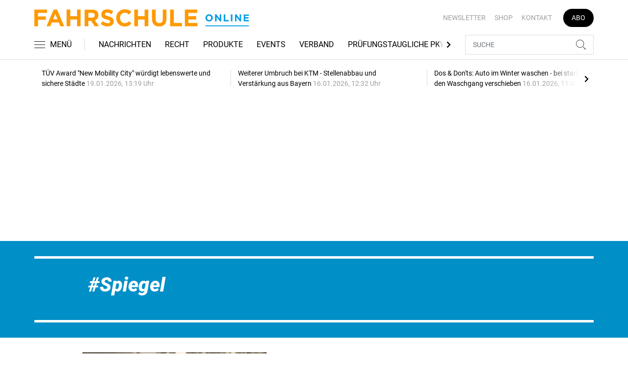

--- FILE ---
content_type: text/html; charset=utf-8
request_url: https://www.google.com/recaptcha/api2/aframe
body_size: 224
content:
<!DOCTYPE HTML><html><head><meta http-equiv="content-type" content="text/html; charset=UTF-8"></head><body><script nonce="LRNZ9i8CvL048CfgBPXTHg">/** Anti-fraud and anti-abuse applications only. See google.com/recaptcha */ try{var clients={'sodar':'https://pagead2.googlesyndication.com/pagead/sodar?'};window.addEventListener("message",function(a){try{if(a.source===window.parent){var b=JSON.parse(a.data);var c=clients[b['id']];if(c){var d=document.createElement('img');d.src=c+b['params']+'&rc='+(localStorage.getItem("rc::a")?sessionStorage.getItem("rc::b"):"");window.document.body.appendChild(d);sessionStorage.setItem("rc::e",parseInt(sessionStorage.getItem("rc::e")||0)+1);localStorage.setItem("rc::h",'1769089818417');}}}catch(b){}});window.parent.postMessage("_grecaptcha_ready", "*");}catch(b){}</script></body></html>